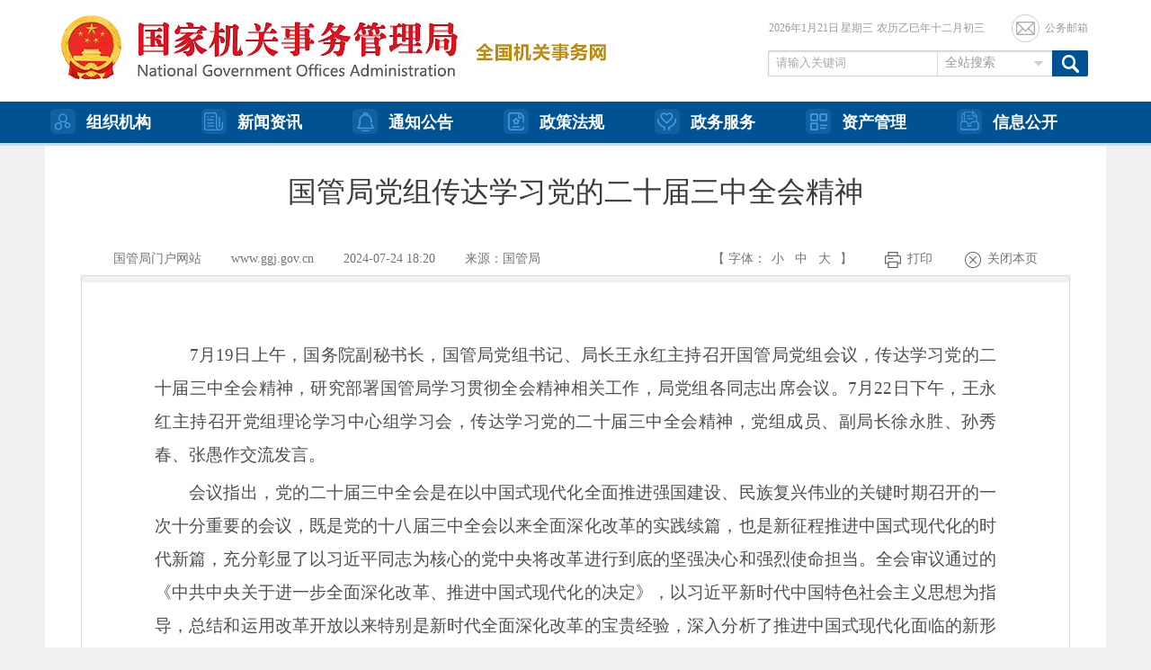

--- FILE ---
content_type: text/html
request_url: https://www.ggj.gov.cn/xwzx/ggjxw/202407/t20240724_46271.htm
body_size: 14013
content:
<!DOCTYPE html PUBLIC "-//W3C//DTD XHTML 1.0 Transitional//EN" "http://www.w3.org/TR/xhtml1/DTD/xhtml1-transitional.dtd">
<html xmlns="http://www.w3.org/1999/xhtml">
<head>
<meta http-equiv="Content-Type" content="text/html; charset=UTF-8" />
<meta http-equiv="X-UA-Compatible" content="IE=edge,chrome=1" />
<meta name="SiteName" content="国家机关事务管理局" />
<meta name="SiteDomain" content="www.ggj.gov.cn" />
<meta name="SiteIDCode" content="bm42000003" />
<meta name="ColumnName" content='国管局新闻' />
<meta name="ArticleTitle" content='国管局党组传达学习党的二十届三中全会精神国管局党组传达学习党的二十届三中全会精神' />
<meta name="PubDate" content='2024-07-24 18:20' />
<meta name="ContentSource" content='' />
<meta name="Keywords" content='' />
<meta name="Author" content='' />
<meta name="Description" content='' />
<meta name="Url" content='http://www.ggj.gov.cn/xwzx/ggjxw/202407/t20240724_46271.htm' />
<title>国家机关事务管理局</title>
<link href="/2017images/mainstyle.css" rel="stylesheet" type="text/css">
<link href="/2017images/subpage.css" rel="stylesheet" type="text/css">
<script type="text/javascript" src="/2017images/jquery.min.js"></script>
<script type="text/javascript" src="/2017images/jquery.SuperSlide.js"></script>
<script type="text/javascript" src="/2017images/site.js"></script>
<script type="text/javascript" src="/2017images/util.js"></script>
</head>
<body>
<style type="text/css">
.menubox p a {
    float: left;
    display: inline-block;
    color: #fff;
    padding: 0 6px;
    line-height: 46px;
    height: 49px;
    width: 156px;
    font-weight: bold;
    font-size: 18px
}
.menubox p a img{display: block;float: left;margin-top: 8px;margin-right: 12px}
.menubox p a:cur { color:#ffe099; text-decoration:none; }
</style>
<script>
<!--
function goCheckSearch()
{
	if(checkSearch())
	{
		document.formSearch.submit();
	}
}
//-->
</script>
<div class="header">
	<ul class="headerbox boxcenter">
		<li class="headerbox_logo fl"><a href='/'><img src="/2017images/logo.jpg" /></a></li>
		<li class="headerbox_right fr">
			<div class="datebox">
				<a href="https://mail.ggj.gov.cn/login" target="_blank">公务邮箱</a>
				<p><script src="/2017images/datejs.js"></script></p>
			</div>
			<div class="schbox">
				<form id="formSearch" name="formSearch" method="get" action="/was5/web/search" onsubmit="return checkSearch();" target="_blank">
				<input type="hidden" name="searchword" value="" />
				<input type="hidden" name="prepage" value="10" />
				<input type="hidden" name="templet" value="outline_2021.jsp" />
				<input type="hidden" name="searchadd" value="" />
				<input name="keyword" id="keyword" type="text" class="schinp1 fl" value="请输入关键词" onfocus="if(this.value=='请输入关键词'){this.value='';}" onblur="if(this.value==''){this.value='请输入关键词';}" />
				<div class="selectBox fl selectFun">
        			<div class="selectCurr">
        				<div class="sj"></div>
        				<div class="currText">全站搜索</div>
        			</div>
					<ul>
						<li>全站搜索</li>
						<li>政务信息网站</li>
						<li>信息公开目录</li>
					</ul>
					<select name="channelid" id="channelid" class="black12" style="width:125px; height:20px;">
						<option selected value="291401">全站搜索</option>
						<option value="250834">政务信息网站</option>
						<option value="251243">信息公开目录</option>
					</select>
				</div>
				<input name="" type="button" class="schbtn fr" onclick="goCheckSearch();" />
				</form>
			</div>
		</li>
	</ul>
</div>
<!--header -->
<div class="menubox">
	<p class="boxcenter">
		<i></i>
		<a name="topNavLink" href='http://www.ggj.gov.cn/zzjg/'><img src="/2017images/menu_icon1.png" />组织机构</a>
		<a name="topNavLink" href='http://www.ggj.gov.cn/xwzx/'><img src="/2017images/menu_icon2.png" />新闻资讯</a>
		<a name="topNavLink" href='http://www.ggj.gov.cn/tzgg/'><img src="/2017images/menu_icon3.png" />通知公告</a>
		<a name="topNavLink" href='http://www.ggj.gov.cn/zcfg/'><img src="/2017images/menu_icon7.png" />政策法规</a>
		<a name="topNavLink" href='http://www.ggj.gov.cn/zwfw/'><img src="/2017images/menu_icon4.png" />政务服务</a>
		<a name="topNavLink" href='https://zcgl.ggj.gov.cn/zcmh/'><img src="/2017images/menu_icon6.png" />资产管理</a>
		<a name="topNavLink" href='http://gkml.ggj.gov.cn/'><img src="/2017images/menu_icon5.png" />信息公开</a>
	</p>
</div>
<!--menu -->
<script type="text/javascript">
<!--
var currLink = window.location.href;
var navObjs = document.getElementsByName('topNavLink');
var matchNav = false;
for(var i=1;i<navObjs.length;i++)
{
	if(currLink.indexOf(navObjs[i].href)!=-1)
	{
		navObjs[i].className = 'cur';
		matchNav = true;
	}
	else
	{
		navObjs[i].className = '';
	}
}
//-->
</script>
<div class="mainbox boxcenter">
	<h1 class="titlebox boxcenter">国管局党组传达学习党的二十届三中全会精神</h1>
	<dl class="infobox boxcenter">
		<dt class="fl">
			<span>国管局门户网站</span>
			<span>www.ggj.gov.cn</span>
			<span>2024-07-24 18:20</span>
			<script>showSource('');</script>
		</dt>
		<dd class="fr">
			<a href="javascript:window.opener=null;window.close();" class="btn_close">关闭本页</a>
			<a href="javascript:window.print()" class="btn_print">打印</a>
			<p>【 字体：<a href="javascript:void(0);" class="txts">小</a><a href="javascript:void(0);" class="txtm">中</a><a href="javascript:void(0);" class="txtl">大</a> 】</p>
		</dd>
	</dl>
	<div class="conbox boxcenter">
		<p class="conbox1"></p>
		<div class="conbox2 boxcenter"><div class=TRS_Editor><style type="text/css">

.TRS_Editor P{margin-top:5px;margin-bottom:5px;line-height:2;font-family:宋体;font-size:14pt;}.TRS_Editor DIV{margin-top:5px;margin-bottom:5px;line-height:2;font-family:宋体;font-size:14pt;}.TRS_Editor TD{margin-top:5px;margin-bottom:5px;line-height:2;font-family:宋体;font-size:14pt;}.TRS_Editor TH{margin-top:5px;margin-bottom:5px;line-height:2;font-family:宋体;font-size:14pt;}.TRS_Editor SPAN{margin-top:5px;margin-bottom:5px;line-height:2;font-family:宋体;font-size:14pt;}.TRS_Editor UL{margin-top:5px;margin-bottom:5px;line-height:2;font-family:宋体;font-size:14pt;}.TRS_Editor LI{margin-top:5px;margin-bottom:5px;line-height:2;font-family:宋体;font-size:14pt;}.TRS_Editor A{margin-top:5px;margin-bottom:5px;line-height:2;font-family:宋体;font-size:14pt;}</style>
<div class="TRS_Editor"><style type="text/css">

.TRS_Editor P{margin-top:5px;margin-bottom:5px;line-height:2;font-family:宋体;font-size:14pt;}.TRS_Editor DIV{margin-top:5px;margin-bottom:5px;line-height:2;font-family:宋体;font-size:14pt;}.TRS_Editor TD{margin-top:5px;margin-bottom:5px;line-height:2;font-family:宋体;font-size:14pt;}.TRS_Editor TH{margin-top:5px;margin-bottom:5px;line-height:2;font-family:宋体;font-size:14pt;}.TRS_Editor SPAN{margin-top:5px;margin-bottom:5px;line-height:2;font-family:宋体;font-size:14pt;}.TRS_Editor UL{margin-top:5px;margin-bottom:5px;line-height:2;font-family:宋体;font-size:14pt;}.TRS_Editor LI{margin-top:5px;margin-bottom:5px;line-height:2;font-family:宋体;font-size:14pt;}.TRS_Editor A{margin-top:5px;margin-bottom:5px;line-height:2;font-family:宋体;font-size:14pt;}</style>
<div align="justify">　　7月19日上午，国务院副秘书长，国管局党组书记、局长王永红主持召开国管局党组会议，传达学习党的二十届三中全会精神，研究部署国管局学习贯彻全会精神相关工作，局党组各同志出席会议。7月22日下午，王永红主持召开党组理论学习中心组学习会，传达学习党的二十届三中全会精神，党组成员、副局长徐永胜、孙秀春、张愚作交流发言。</div>
<div align="justify">　　会议指出，党的二十届三中全会是在以中国式现代化全面推进强国建设、民族复兴伟业的关键时期召开的一次十分重要的会议，既是党的十八届三中全会以来全面深化改革的实践续篇，也是新征程推进中国式现代化的时代新篇，充分彰显了以习近平同志为核心的党中央将改革进行到底的坚强决心和强烈使命担当。全会审议通过的《中共中央关于进一步全面深化改革、推进中国式现代化的决定》，以习近平新时代中国特色社会主义思想为指导，总结和运用改革开放以来特别是新时代全面深化改革的宝贵经验，深入分析了推进中国式现代化面临的新形势新要求，集中全党全社会智慧，科学谋划了围绕中国式现代化进一步全面深化改革的总体部署，是党的二十届三中全会最重要的成果，是指导新征程上进一步全面深化改革的纲领性文件。</div>
<div align="justify">　　会议强调，全局要迅速行动起来，及时传达学习党的二十届三中全会精神，引导广大党员干部自觉把思想和行动统一到习近平总书记重要讲话精神和党中央决策部署上来。各级领导干部特别是党组中心组成员，要带头先学一步、学深一层，充分发挥示范表率作用，深刻领会和把握进一步全面深化改革的主题、重大原则、重大举措、根本保证，切实在思想认识上有收获、思路举措上有创新、履职尽责上有担当、工作水平上有提高。</div>
<div align="justify">　　会议要求，要认真贯彻落实党的二十届三中全会部署，抓好与我局工作职能相关的任务落实，深刻领会改革举措的背景和定位、指向和内涵，明确任务清单、责任人，细化时间表、路线图。要勇于担当作为，推动改革取得务实成效，以钉钉子精神抓好落实，把进一步全面深化改革的战略部署转化为推动以资产管理为基础的机关事务工作高质量发展的实际行动。</div>
</div></div></div>
	</div>
	<div class="attabox boxcenter" style="display:none" id="idappendix">
		<dl>
			<dt class="fl">附&nbsp;&nbsp;&nbsp;&nbsp;件：</dt>
			<dd></dd>
		</dl>
	</div>
	<SCRIPT LANGUAGE="JavaScript">
	<!--
		var appendix = '';
		if(appendix.length>0)
		{
			document.getElementById("idappendix").style.display = "";
		}
	//-->
	</SCRIPT>
	<!--附件可自动隐藏 -->
	<!--分享开始 -->
	<div class="sharebox">
		<div class="bshare-custom" style="float:right; margin-top:20px; margin-right:40px;">
			<span style="float:left; font-size:12px; color:#999">分享到：</span>
			<a title="分享到微信" class="bshare-weixin"></a>
			<a title="分享到QQ空间" class="bshare-qzone"></a>
			<!--<a title="分享到新浪微博" class="bshare-sinaminiblog"></a>
			<a title="分享到腾讯微博" class="bshare-qqmb"></a>
			<a title="更多平台" class="bshare-more bshare-more-icon more-style-addthis"></a>-->
		</div>
		<script type="text/javascript" charset="utf-8" src="//static.bshare.cn/b/buttonLite.js#style=-1&uuid=0f98ec96-83fa-42e2-a741-2c27a20a9a03&pophcol=2&lang=zh"></script>
		<script type="text/javascript" charset="gb2312" src="//static.bshare.cn/b/bshareC0.js"></script>
	</div>
	<!--分享结束 -->
	<div class="hbox"></div>
	<!--main content -->
	<!--link -->
	<div class="footer" style="height:156px;">
		<p class="footer1"><a href='../../../wzxx/lxwm/' target='_blank'>联系我们<span>|</span><a href='../../../wzxx/wzdt/' target='_blank'>网站地图</a></p>
		<dl class="footer2 boxcenter" style="margin-top:0px;">
			<dt class="fl"><a href="javascript:void(0);"><img src="/2017images/footerbg1.png" onclick="Link('bm42000003')" /></a><a href="http://bszs.conac.cn/sitename?method=show&id=0627ED3D4680206CE053012819AC1BD3" style="margin-left:28px;"><img src="/2017images/footerbg2.png" /></a></dt>
			<dd>主办单位：国家机关事务管理局办公室 版权所有：国家机关事务管理局 <br />网站标识码：bm42000003   <a href="https://beian.miit.gov.cn/" target="_blank">京ICP备05034951号-1</a>   <a href="http://www.beian.gov.cn/portal/registerSystemInfo?recordcode=11040102700151"><img style='vertical-align: top;margin-top: 5px;width:12px;height:12px;' src="/gawbpic.png" /> 京公网安备 11040102700151号</a><br />地 址：北京市西城区西安门大街22号 邮 编：100017 推荐浏览分辨率为 1280 X 800</dd>
		</dl>
	</div>
	<!--footer -->
	<script src='/2017images/CA330000000406721980001.js' type='text/javascript'></script>
	<script src='/2017images/jiucuo.js'></script>
</div>
<!--main -->
</body>
<script>
$(function(){
	var reg=/^&nbsp;&nbsp;&nbsp;&nbsp;/;
	$(".conbox2 span").each(function(){
		var str=$(this).html();
		$(this).html(str.replace(reg,"&emsp;&emsp;"));
	})
	$(".conbox2 p").each(function(){
		var str=$(this).html();
		$(this).html(str.replace(reg,"&emsp;&emsp;"));
	})
$("font").each(function(){
		if($(this).prop("face")=="黑体")
		{
			$(this).css("font-family","黑体");
		}if($(this).prop("face")=="楷体")
		{
			$(this).css("font-family","楷体");
		}
		if($(this).prop("size")=="1")
		{
			$(this).css("font-size","9pt");
		}
		if($(this).prop("size")=="2")
		{
			$(this).css("font-size","10.5pt");
		}
		if($(this).prop("size")=="3")
		{
			$(this).css("font-size","12pt");
		}
		if($(this).prop("size")=="4")
		{
			$(this).css("font-size","14pt");
		}
		if($(this).prop("size")=="5")
		{
			$(this).css("font-size","18pt");
		}
		if($(this).prop("size")=="6")
		{
			$(this).css("font-size","24pt");
		}
		if($(this).prop("size")=="7")
		{
			$(this).css("font-size","31pt");
		}
	})
})
</script>
<!-- PHPStat Start -->
<script language="javascript">
var __$nodeid='313';
var __$contentid='46271';
var __$title='国管局党组传达学习党的二十届三中全会精神';
var __$AuthorPh='';
var __$Editor='';
var __$Liability='';
var __$pubtime='2024-07-24 18:20:00';
var __$source='';
</script>
<script language="JavaScript" charset="utf-8" src="http://search.ggj.gov.cn/sc/sc.js"></script>
<!-- /PHPStat End -->
</html>

--- FILE ---
content_type: text/css
request_url: https://www.ggj.gov.cn/2017images/mainstyle.css
body_size: 14484
content:
@charset "utf-8";
html, body, div, span, object, iframe, h1, h2, h3, h4, h5, h6, p, a, img, dl, dt, dd, ol, ul, li, form, table { margin:0; padding:0; border:0; list-style:none;}
input { margin:0; padding:0; }
h1,h2,h3,h4,h5,h6 {font-size:12px; font-weight:normal;}
a,area{blr:expression(this.onFocus=this.blur())}
a { text-decoration:none;}
a:hover { text-decoration:underline;}
html, body { font-family:"微软雅黑", "宋体"; background:#f1f1f1; }
.boxcenter { margin:0 auto;}
.fl { float:left; display:inline-block }
.fr { float:right; display:inline-block }
.txtdot { overflow:hidden; white-space:nowrap; text-overflow:ellipsis }

.header {  height:113px; background:#FFF;  min-width:1180px; }
.headerbox {  width:1180px; }
.headerbox_logo { overflow:hidden; }
.headerbox_right { margin-right:20px; }
.datebox { overflow:hidden; font-size:12px; color:#9a9a9a; line-height:31px; margin-top:16px; margin-bottom:9px; *width:356px; }
.datebox p { float:right; width:255px; word-spacing:-1px; overflow:hidden; white-space:nowrap }
.datebox a { float:right; display:inline-block; padding-left:37px; height:31px; background:url(mailbg.gif) left center no-repeat; color:#9a9a9a; margin-left:15px; }
.datebox a:hover { color:#0d6fbd; background:url(mailbg1.gif) left center no-repeat; text-decoration:none }
.schbox { width:356px; height:29px; background:url(schbg.gif) left top no-repeat; font-size:14px; color:#a9a9a9; }
.schinp1 { width:179px; margin-left:9px; border:0; background:none; line-height:28px; height:28px; color:#a9a9a9; font-family:"微软雅黑", "宋体";  }
.schinp2 { width:120px; height:27px; border-left:1px #e8e8e8 solid; margin-top:1px; padding-left:6px; }
/*.schinp2 i { display:block; width:28px; height:28px; background:url(schbg1.gif) left top no-repeat; position:absolute; right:0px; } */
/*.schinp2 select { font-size:14px; color:#a9a9a9; font-family:"微软雅黑", "宋体"; border:0px; background:none; height:26px; line-height:26px; width:110px; }*/
.schbtn { width:40px; height:29px; border:0; background:none; line-height:200px; cursor:pointer }

.menubox { height:49px; background: url(menubg.gif) left top repeat-x; overflow:hidden; min-width:1180px; }
.menubox p { width:1180px; overflow:hidden; }
.menubox p i { display:inline-block; float:left; width:2px; overflow:hidden; }
.menubox p a { float:left; display:inline-block; color:#fff; padding:0 20px; line-height:46px; height:49px; }
.menubox p a:hover { color:#ffe099; text-decoration:none; }
.menubox p a.now { background:#FFF; color:#015293; text-decoration:none; }

.mainbox { background:#FFF; width:1180px; overflow:hidden; }
.conbox1 { overflow:hidden; }
.conbox1_l { width:684px; }
.conbox1_r {  }
.conbox1_ln { width:537px; }
.conbox1_rn { width:575px; }

.conbox1_lns { width:399px; }
.conbox1_mns { width:404px; margin-left:20px; }
.conbox1_rns { width:297px; }

.colbox { height:40px; background:url(colbg.gif) left bottom repeat-x; }
.colbox b { float:left; display:inline-block; height:37px; border-bottom:3px #015293 solid; line-height:34px; font-size:20px; color:#090909; padding:0 7px; }
.colbox1 { height:32px; background:url(colbg1a.png) left center no-repeat; margin-bottom:6px;  }
.colbox1 b { float:left; display:inline-block; height:32px; line-height:32px; font-size:20px; color:#090909; padding:0 0 0 15px; }
.colbox2 { height:31px; overflow:hidden; }
.colbox2 b { float:left; display:inline-block; height:31px; line-height:27px; font-size:17px; color:#015293; padding:0 17px; margin-right:8px;  cursor:pointer }
.colbox2 b.now { color:#fff; background:url(columnbg.png) center top no-repeat; }
.morebg { height:32px; width:56px; line-height:32px; background:url(morebg.gif) left center no-repeat; color:#aaaaaa; text-indent:15px; }
.morebg:hover { color:#3388cc; text-decoration:none; }
.morebg.mtp { margin-top:5px; }
.colbox1 .morebg { height:30px; line-height:30px; margin-top:3px; }

.newbox { overflow:hidden; }

.newsbox_pic { overflow:hidden; width:537px; height:300px; position:relative; margin-top:12px; }
.newsbox_pic dt { width:537px; height:300px; overflow:hidden; }
.newsbox_pic dt li { height:300px; overflow:hidden; }
.newsbox_pic dt li a { text-decoration:none; }
.newsbox_pic dt li a img { display:block; width:537px; height:300px; }
.newsbox_pic dt li p { color:#fff; font-size:16px; bottom:0; padding:0 144px 0 20px ; line-height:44px; height:44px; position:absolute; width:460px; z-index:99; overflow:hidden; white-space:nowrap; text-overflow:ellipsis; background:url(txtshadow.png) bottom left repeat-x }
.newsbox_pic dd { overflow:hidden; position:absolute; bottom:0; right:0px; z-index:888; height:30px; }
.newsbox_pic dd ul li { float:left; width:26px; border-left:1px #686969 solid; line-height:30px; color:#8c8c8c; font-size:14px; text-align:center; font-family:Verdana, Geneva, sans-serif; cursor:pointer }
.newsbox_pic dd ul li.on { color:#fff }

.txtbox { overflow:hidden; }
.txtbox li { line-height:35px; height:35px; overflow:hidden; background:url(listbg.gif) left center no-repeat; padding-left:14px; *float:left;  }
.txtbox li a { overflow:hidden; text-overflow:ellipsis; white-space:nowrap; float:left; display:inline-block; font-size:15px; color:#303030; }
.txtbox li a:hover { text-decoration:none; color:#2765bd; }
.txtbox li p { float:right; display:inline-block; color:#aaaaaa; font-size:14px; width:42px; text-align:right; }
.a_width li a { width:330px; }

.a_width1 { margin-top:4px; display:none }
.a_width1 li a { width:500px; }
.ilabs a { display:none }

.picScroll { position:relative;  }
.picScroll .hds { position:absolute; font-size:14px; color:#a4a4a4; top:0; right:0; *width:88px; }
.picScroll .hds .prev,.picScroll .hds .next{ display:block;  width:17px; height:17px; float:left; margin-right:5px; margin-top:10px;  overflow:hidden;
			 cursor:pointer; background:url("arrow.gif") no-repeat; margin-right:10px;}
.picScroll .hds .next{ background-position:0 -60px; float:right; margin-left:12px;  }
.picScroll .hds .next:hover{ background-position:0 -90px; }
.picScroll .hds .prev:hover{ background-position:0 -30px; }
.picScroll .hds span { line-height:37px; }
.picScroll .bds { width:770px; height:120px; overflow:hidden; margin-top:22px; padding-bottom:7px; }
.picScroll .bds ul img {  width:770px; height:120px; display:block; }

.ztbox { overflow:hidden; margin-bottom:20px; }
.ztbox a { display:block; height:44px; margin-top:10px; background:#f6f6f6; font-size:18px; color:#2070b2; font-weight:bold; line-height:44px; white-space:nowrap; overflow:hidden; text-overflow:ellipsis; text-indent:18px; }
.ztbox a:hover { background:#5196cc; color:#fff; text-decoration:none }

.ztboximg { overflow:hidden; margin-bottom:20px; margin-top:2px; *margin-top:0px; }
.ztboximg a { display:block; height:76px; margin-top:10px; *margin-top:10px; }
.ztboximg a img { display:block; height:76px; width:399px; }

.gzdtbox { overflow:hidden; height:39px; background:url(gzdtbg.gif) left top no-repeat; margin-top:19px; font-size:18px; line-height:33px; color:#fff }
.gzdtbox span { font-size:14px; margin-left:8px; }
.gzdtbox b { font-weight:normal; margin-left:20px;}
.gzdtbox a { text-decoration:none; color:#fff; width:256px; text-align:center;}
.gzdtbox a:hover { color:#ffef99 }

.gzdtbox1 { overflow:hidden; margin-top:8px; }
.gzdtbox1 a { display:inline-block; float:left; width:162px; height:42px; border:1px #d7e8f5 solid; border-left:3px #adcae1 solid; margin-right:5px; margin-bottom:5px; line-height:44px; text-indent:16px; font-size:16px; color:#000; text-decoration:none; background:url(jgbg.png) right top repeat-y; }
.gzdtbox1 a:hover { color:#fff; background:#5196cc; border:1px #5196cc solid; border-left:3px #5196cc solid; }

.gzdtboxline { height:1px; border:1px #d4e4f2 solid; overflow:hidden; margin-top:6px; margin-bottom:14px; background:#e5f0f9; }

.doublebox { overflow:hidden; }
.doublebox_l,.doublebox_r { overflow:hidden; width:375px;}
.zwbox,.zcbox { padding:10px 0px 0px 15px; overflow:hidden; height:186px; margin-top:6px; }
.zwbox { background:url(mbg1a.png) left top no-repeat; }
.zcbox { background:url(mbg1b.png) left top no-repeat; }
.zwbox a,.zcbox a { font-size:16px; color:#2f2f2f; display:inline-block; float:left; width:170px; height:54px; line-height:54px; margin-bottom:16px; text-indent:74px; }
.zwbox a:hover,.zcbox a:hover { color:#2765bd; text-decoration:none }

.rightbox { overflow:hidden; margin-bottom:12px; }

/*0513改-----*/
.txtbox1_div { margin-top:14px; overflow:hidden; height:145px; *height:130px; position:relative; }
.txtbox1 { overflow:hidden;  width:446px; }
.txtbox1 a { display:block; border-bottom:1px #dddddd dotted; font-size:15px; line-height:25px; color:#000; padding:5px 0; }
.txtbox1 a:hover { text-decoration:none; color:#2765bd }
.txtbox1 span { margin-left:5px; color:#999 }
.txtbox1 li { overflow:hidden; }
/*-----0513改*/



.zzjgbox { height:29px; border-bottom:1px #fff solid; padding-left:10px; margin-top:9px; }
.zzjgbox a { display:inline-block; float:left; padding:0 16px; line-height:29px; color:#505050 }
.zzjgbox a:hover { color:#2765bd; text-decoration:none; }
.zzjgbox a.jld { background:#397db5; color:#397db5; color:#fff; }

.jldbox { background:#fbfbfb; border:1px #fff solid; margin:0 10px; height:72px; border-top:0; padding-top:10px; }
.jldbox a { height:30px; line-height:30px; color:#1969ab; font-size:15px; width:24.8%; float:left; display:inline-block; text-align:center; }
.jldbox a.fn { float:none; display:block; }

.xxgkbox { overflow:hidden; height:86px; background:url(mbg2.png) top center no-repeat; margin:8px auto 0; padding-left:14px; padding-top:5px; }
.xxgkbox a { float:left; width:107px; display:inline-block; color:#525252; font-size:15px; text-indent:29px; line-height:40px; height:40px; }
.xxgkbox a:hover { color:#2765bd; text-decoration:none }

.icon1 { float:left; display:inline-block; width:87px; height:98px; background:url(icon_a1.png) top left no-repeat; }
.icon1:hover { background:url(icon_a2.png) top left no-repeat; }
.icon2 { float:left; display:inline-block; width:82px; height:98px; background:url(icon_b1.png) top left no-repeat; }
.icon2:hover { background:url(icon_b2.png) top left no-repeat; }
.icon3 { float:left; display:inline-block; width:80px; height:98px; background:url(icon_c1.png) top left no-repeat; }
.icon3:hover { background:url(icon_c2.png) top left no-repeat; }
.icon4 { float:left; display:inline-block; width:86px; height:98px; background:url(icon_d1.png) top left no-repeat; }
.icon4:hover { background:url(icon_d2.png) top left no-repeat; }

.linkbox { line-height:34px; height:34px; background:url(jtbg.png) left center no-repeat; margin-left:18px; padding-left:14px;  }
.linkbox a { font-size:15px; color:#d80f0f; line-height:34px; font-weight:bold; }
.linkbox select { width:284px; height:26px; margin-top:3px; }

.link { border-top:6px #e9e9e9 solid; border-bottom:6px #e9e9e9 solid; height:136px; margin:8x 0px 30px; padding:7px 0px 7px 16px; overflow:hidden }
.link a { display:inline-block; float:left; width:252px; line-height:27px; height:27px; font-size:14px; color:#000 }
.link a:hover {color:#2765bd; text-decoration:none  }

.footer { border-top:5px #015293 solid; height:176px; margin:0 20px; overflow:hidden; }
.footer1 { line-height:50px; height:50px; overflow:hidden; text-align:center; font-size:14px; } 
.footer1 span { color:#c7c7c7; margin:0 18px;  }
.footer1 a { color:#015293; }
.footer2 { font-size:12px; line-height:22px; color:#868686; overflow:hidden; margin-left:186px; margin-top:18px; }
.footer2 dt { width:210px; overflow:hidden }
.footer2 dt a { float:left; display:inline-block; }
.footer2 dd { overflow:hidden }
.footer2 dd a { color:#868686; }
.footer2 dd a:hover {color:#2765bd; }


/*selectbox*/
.selectBox{ width:128px;height:28px; font-size:14px; position:relative;line-height:26px; color:#999; z-index:20; margin-top:1px; }
.selectBox .sj{background:url(schbg1.gif) no-repeat right top;float:right;width:26px;height:27px;}
.selectBox .currText{height:27px;padding:0 8px;overflow:hidden;}
.selectBox .selectCurr{border-left:1px solid #dadada;position:relative;overflow:hidden;cursor:pointer;}
.selectBox ul{position:absolute;overflow:hidden;background:#fff;border:1px solid #dadada;border-top:none;z-index:10;display:none;left:0px;right:0px;top:27px;+top:26px;}
.selectBox ul li{cursor:pointer;height:26px;padding:0 8px;overflow:hidden;}
.selectBox ul li:hover{background:#015293;color:#fff;}
.selectBox ul.ulShow{display:block;}
.selectBox select{display: none;}

.ncline { background:#f0f0f0; height:6px; border-top:1px #dcdcdc solid; margin:15px 20px 0px; }
.xwzxbox { height:26px; margin:0 20px; background:url(xwzxbg.gif) left center no-repeat; line-height:26px;  }
.xwzxbox a { font-size:20px; color:#090909; font-weight:bold; text-decoration:none; display:block; float:left; width:110px; text-align:center; }

.mappic { margin-top:12px; overflow:hidden; }
.mappic img { display:block; float:left; }
.slpic a { position:absolute; display:block; top:0; left:0; right:0; bottom:0; background:url(play.png) center center no-repeat;  }


.mappicbg1 { background:url(mappic.png) left top no-repeat; width:404px; height:134px;  }
.mappicbg2 { background:url(mappic1.png) left top no-repeat; width:404px; height:134px;  }
.mappict { margin-left:8px; margin-top:8px; }
.mappict a { display:block; overflow:hidden; height:118px; width:100%; text-align:center; color:#525252; text-decoration:none; line-height:176px; font-size:14px; }
.mappict a:hover { color:#2765bd }

.mappicbg3 { width:450px; margin-top:4px; overflow:hidden; background:url(zcfgpic.png) left top no-repeat; height:245px; }

.maplist1 {  width:108px; overflow:hidden; }
.maplist1 b { line-height:34px; height:38px; color:#FFF; font-size:18px; display:block; }
.maplist1 a { line-height:50px; height:50px; color:#363636; font-size:16px; display:block; }
.maplist1 a:hover { color:#2765bd; text-decoration: none; }

.maplist2 {  width:158px; overflow:hidden; }
.maplist2 b { line-height:38px; height:68px; color:#FFF; font-size:18px; display:block; text-align:center; }
.maplist2 a { line-height:22px; height:54px; color:#2c59a2; font-size:16px; display:block; margin-left:50px; margin-right:10px; }
.maplist2 a:hover { color:#2b72e6; text-decoration: none; }

--- FILE ---
content_type: text/css
request_url: https://www.ggj.gov.cn/2017images/subpage.css
body_size: 5016
content:
@charset "utf-8";

.navbox { width:1140px; overflow:hidden; height:50px; background:url(navbg.gif) left bottom no-repeat; margin-top:20px; }
.navbox dt { font-size:24px; color:#606060; line-height:38px; font-weight:bold; padding-left:44px; overflow:hidden; }
.navbox dd { overflow:hidden; padding-right:33px; }
.navbox dd a { display:inline-block; float:left; height:50px; font-size:16px; color:#015293; line-height:44px; text-decoration:none; padding:0 3px; }
.navbox dd a:hover { color:#1b8ad8; background:url(navbg1.gif) center bottom no-repeat; } 
.navbox dd a.now { color:#1b8ad8; background:url(navbg1.gif) center bottom no-repeat; } 
.navbox dd i { font-size:16px; color:#d9d9d9; line-height:44px; font-style:normal; margin:0 16px; float:left; display:inline-block; }

.navbox1 { overflow:hidden; height:44px; background:url(navbg2.gif) left bottom repeat-x; width:1140px; margin-top:5px }
.navbox1 li { overflow:hidden; float:left; padding-right:4px; }
.navbox1 li a { display:inline-block; float:left; line-height:44px; height:44px; overflow:hidden; font-size:14px; color:#015293; padding:0 9px; margin-left:4px; text-decoration:none }
.navbox1 li a:hover { color:#c48b0a; background:url(navbg4.gif) center bottom no-repeat;}
.navbox1 li a.now { color:#c48b0a; background:url(navbg4.gif) center bottom no-repeat;  }

.listbox { width:1096px; overflow:hidden; margin-top:20px; }
.listbox dt { height:40px; background:url(listbg1.gif) 20px center no-repeat; padding-left:42px; padding-right:12px; line-height:40px; }
.listbox dt a { float:left; display:inline-block; overflow:hidden; text-overflow:ellipsis; white-space:nowrap; font-size:16px; color:#303030; text-decoration:none; width:890px;  }
.listbox dt a:hover { color:#0d71b8 }
.listbox dt i { float:right; display:inline-block; overflow:hidden; font-size:16px; color:#9c9c9c; font-style:normal; }
.listbox dd { height:14px; margin-bottom:14px; background:url(dashedbg.gif) left bottom repeat-x;  }


/*pages*/
.pagefybox { padding:40px 0px 38px 0px; float:left;}
.pagefy { line-height:26px; float:right; list-style:none; padding:0; overflow:hidden ; margin-left:0px; font-weight:normal; }
.pagefy dt { float:left; display:inline; list-style:none; margin:0; padding:0; width:120px; line-height:26px; }
.pagefy dt li { float:left; display:inline; list-style:none; margin:0; padding:0; color:#7c7c7c; height:26px; line-height:26px; text-align:center; font-size:12px;  margin-right:10px }
.pagefy dt li a { font-size:12px; }
.pagefy dt select { height:26px; font-size:12px; font-family:Arial, Helvetica, sans-serif }
.pagefy dd { float:left; display:inline; list-style:none; margin:0; padding:0; overflow:hidden; width:900px; margin-right:-8px;  }
.pagefy dd li { float:left; display:inline; list-style:none; margin:0; padding:0; border:1px #d0d2d5 solid; width:50px; height:26px; line-height:26px; text-align:center; font-size:12px; color:#a0a0a0; margin-right:5px }
.pagefy dd li a { font-size:12px; color:#006ebb; display:block; width:50px; height:26px; text-decoration:none;  }
.pagefy dd li a:hover { font-size:12px; color:#fff; display:block; width:50px; height:26px; background:#2a9ad4; text-decoration:none; }



.titlebox { overflow:hidden; font-size:32px; line-height:50px; color:#3b3b3b; width:980px; text-align:center; font-weight:normal; margin-top:26px; margin-bottom:32px;  }
.infobox { overflow:hidden; height:36px; line-height:36px; width:1028px; font-size:14px; color:#747474 }
.infobox dt { overflow:hidden }
.infobox dt span { margin-right:29px; }
.infobox dt span a { color:#747474;}
.infobox dd { overflow:hidden }
.infobox dd p { float:right; display:inline-block; }
.infobox dd p a { color:#747474; margin:0 6px; }
.infobox dd p a:hover { color:#747474; margin:0 6px; color:#136ec3 }

.btn_print { float:right; display:inline-block; color:#747474; margin-left:36px; background:url(print.gif) left 0px no-repeat; padding-left:25px;  }
.btn_print:hover { background:url(print.gif) left -40px no-repeat;  color:#136ec3  }
.btn_close { float:right; display:inline-block; color:#747474; margin-left:36px; background:url(close.gif) left 0px no-repeat; padding-left:25px;  }
.btn_close:hover { background:url(close.gif) left -40px no-repeat;  color:#136ec3  }

.conbox { width:1098px; border:1px #dcdcdc solid; min-height:400px; overflow:hidden } 
.conbox1 { height:7px; background:#f1f1f1 } 
.conbox2 { font-size:16px; line-height:34px; width:936px; color:#4f4f4f; padding-top:57px; padding-bottom:100px; }

.attabox {width:1098px; border:1px #dcdcdc solid; border-top:0; background:#faf9f9; overflow:hidden; }
.attabox dl { padding:12px 35px 12px 35px; color:#2471af; font-size:14px; line-height:30px; overflow:hidden; }
.attabox dl dt { width:70px; overflow:hidden; }
.attabox dl dd { overflow:hidden; }
.attabox dl dd a { color:#2471af; display:block; }
.attabox dl dd a:hover { color:#0065d7; }

.hbox { height:60px; overflow:hidden; }

.sharebox { overflow:hidden; }

--- FILE ---
content_type: application/javascript
request_url: https://www.ggj.gov.cn/2017images/datejs.js
body_size: 6074
content:

	tmpDate = new Date();
	date = tmpDate.getDate();
	month = tmpDate.getMonth() + 1 ;
	year = tmpDate.getYear();
	year = tmpDate.getYear();
	year = year>1900 ? year : year+1900;
	document.write(year + "年" + month + "月" + date + "日&nbsp;");

	myArray = new Array(6);
	myArray[0] = "星期日"
	myArray[1] = "星期一"
	myArray[2] = "星期二"
	myArray[3] = "星期三"
	myArray[4] = "星期四"
	myArray[5] = "星期五"
	myArray[6] = "星期六"
	weekday = tmpDate.getDay();
	document.write(myArray[weekday]);
	document.write("&nbsp;&nbsp;");
	var LunarDaysOfMonth = new Array
	(
	0xd4a8, 0xd4a0, 0xda50, 0x5aa8, 0x56a0, 0xaad8, 0x25d0, 0x92d0, 0xc958, 0xa950, // 2001-2010 
	0xb4a0, 0xb550, 0xb550, 0x55a8, 0x4ba0, 0xa5b0, 0x52b8, 0x52b0, 0xa930, 0x74a8, // 2011-2020 
	0x6aa0, 0xad50, 0x4da8, 0x4b60, 0x9570, 0xa4e0, 0xd260, 0xe930, 0xd530, 0x5aa0, // 2021-2030 
	0x6b50, 0x96d0, 0x4ae8, 0x4ad0, 0xa4d0, 0xd258, 0xd250, 0xd520, 0xdaa0, 0xb5a0, // 2031-2040 
	0x56d0, 0x4ad8, 0x49b0, 0xa4b8, 0xa4b0, 0xaa50, 0xb528, 0x6d20, 0xada0, 0x55b0 // 2041-2050 
	);
	// 数组LunarLeapYear存放农历2001年到2050年闰月的月份，如没有则为0，从高到低，每字节存两年 
	var LunarLeapYear = new Array
	(
	0x40, 0x02, 0x07, 0x00, 0x50, // 2001-2010 
	0x04, 0x09, 0x00, 0x60, 0x04, // 2011-2020 
	0x00, 0x20, 0x60, 0x05, 0x00, // 2021-2030 
	0x30, 0xb0, 0x06, 0x00, 0x50, // 2031-2040 
	0x02, 0x07, 0x00, 0x50, 0x03 // 2041-2050 
	);
	// 返回农历iLunarYear年的闰月月份，如没有则返回0 
	function GetLeapMonth(iLunarYear)
	{ 
		var Leap = LunarLeapYear[(iLunarYear - 2001) >> 1];
		return (((iLunarYear - 2001) & 1) == 0) ? (Leap >> 4) : (Leap & 0x0f);
	}
	// 返回农历iLunarYer年iLunarMonth月的天数，结果是一个长整数
	// 如果iLunarMonth不是闰月， 高字为0，低字为该月的天数
	// 如果iLunarMonth是闰月， 高字为后一个月的天数，低字为前一个月的天数
	function LunarMonthDays(iLunarYear, iLunarMonth)
	{
		var High;
		var Low;
		var Bit;
		High = 0;
		Low = 29;
		Bit = 16 - iLunarMonth;
		if ((iLunarMonth > GetLeapMonth(iLunarYear)) && (GetLeapMonth(iLunarYear) > 0)) Bit--;
		if ((LunarDaysOfMonth[iLunarYear - 2001] & (1 << Bit)) > 0) Low++;
		if (iLunarMonth == GetLeapMonth(iLunarYear))
		{
			High = ((LunarDaysOfMonth[iLunarYear - 2001] & (1 << (Bit-1))) > 0) ? 30 : 29;
		}
		return Low + (High << 16);
	}
	// 返回农历iLunarYear年的总天数
	function LunarYearDays(iLunarYear)
	{
		var Days;
		var tmp;
		Days = 0;
		for (var i=1; i <= 12; i++)
		{
			tmp = LunarMonthDays(iLunarYear, i);
			Days = Days + ((tmp >> 16) & 0xffff); //取高位 
			Days = Days + (tmp & 0xffff); //取低位 
		}
		return Days;
	}
	// 将农历iLunarYear年格式化成天干地支记年法表示的字符串 
	function FormatLunarYear(iLunarYear)
	{ 
		var szText1 = new String("甲乙丙丁戊己庚辛壬癸");
		var szText2 = new String("子丑寅卯辰巳午未申酉戌亥");
		var strYear;
		strYear = szText1.substr((iLunarYear - 4) % 10, 1);
		strYear = strYear + szText2.substr((iLunarYear - 4) % 12, 1);
		return strYear + "年";
	}
	// 将农历iLunarMonth月格式化成农历表示的字符串
	function FormatLunarMonth(iLunarMonth)
	{ 
		var szText = new String("正二三四五六七八九十");
		var strMonth;
		if (iLunarMonth <= 10)
		{
			strMonth = szText.substr(iLunarMonth - 1, 1);
		}
		else if (iLunarMonth == 11) strMonth = "十一";
		else strMonth = "十二";
		return strMonth + "月";
	}
	// 将农历iLunarDay日格式化成农历表示的字符串
	function FormatLunarDay(iLunarDay)
	{
		var szText1 = new String("初十廿三");
		var szText2 = new String("一二三四五六七八九十");
		var strDay;
		if ((iLunarDay != 20) && (iLunarDay != 30))
		{
			strDay = szText1.substr((iLunarDay - 1) / 10, 1) + szText2.substr((iLunarDay - 1) % 10, 1);
		}
		else if (iLunarDay != 20)
		{
			strDay = szText1.substr(iLunarDay / 10, 1) + "十";
		}
		else
		{
			strDay = "二十";
		}
		return strDay;
	}
	// 将公历日期转换为农历日期，返回农历表示的字符串
	function GetLunarDateString(SolarDate)
	{
		var tmp;
		var iLunarYear;
		var iLunarMonth;
		var iLunarDay;
		var Leap = false;
		var MinMilli = 1000 * 60;
		var HrMilli = MinMilli * 60;
		var DyMilli = HrMilli * 24;
		// 从2001年1月1日算起，给定的公历日期已经过去的天数
		// 11323是1970年1月1日到2001年1月1日之间的天数，因为Date是从1970年1月1日作为起点的
		var iSpanDays = Math.round(SolarDate.getTime() / DyMilli) - 11323;
		// 公历2001年1月24日为农历2001年正月初一，差23天
		if (iSpanDays < 23)
		{
			iYear = 2000;
			iLunarMonth = 12;
			iLunarDay = iSpanDays + 7;
		}
		else
		{
			// 从农历2001年正月初一算起 
			iSpanDays = iSpanDays - 23;
			iLunarYear = 2001;
			iLunarMonth = 1;
			iLunarDay = 1;
			// 计算农历年 
			tmp = LunarYearDays(iLunarYear);
			while (iSpanDays >= tmp)
			{
				iSpanDays -= tmp;
				iLunarYear++;
				tmp = LunarYearDays(iLunarYear);
			}
			// 计算农历月 
			tmp = LunarMonthDays(iLunarYear, iLunarMonth) & 0xffff; //取低字
			while (iSpanDays >= tmp)
			{
				iSpanDays -= tmp;
				if (iLunarMonth == GetLeapMonth(iLunarYear)) // 该年该月闰月
				{
					tmp = LunarMonthDays(iLunarYear, iLunarMonth) >> 16; //取高字
					if (iSpanDays < tmp)
					{
						Leap = (tmp > 0) ? true : false; // 闰月的后个月？
						break;
					}
					iSpanDays = iSpanDays - tmp;
				}
				iLunarMonth++;
				tmp = LunarMonthDays(iLunarYear,iLunarMonth) & 0xffff; //取低字
			}
			// 计算农历日 
			iLunarDay += iSpanDays;
		}
		return FormatLunarYear(iLunarYear) + (Leap ? "闰" : "") + FormatLunarMonth(iLunarMonth) + FormatLunarDay(iLunarDay);
	}
	var today= new Date(); // 今天是2004-3-5
	var str = GetLunarDateString(today);
	document.write("农历"+str);



--- FILE ---
content_type: application/javascript
request_url: https://www.ggj.gov.cn/2017images/util.js
body_size: 6499
content:
function writeTop()
{
	document.write('<div class="ibox1 boxcenter"><img src="/images/top.jpg" width="1000" height="162"></div>');
	document.write('<table class="w1k boxcenter" border="0" cellspacing="0" cellpadding="0">');
	document.write('	<tr>');
	document.write('	<td rowspan="2" valign="top"><a href="/"><img src="/images/menus_01.gif" width="82" height="53"></a></td>');
	document.write('	<td rowspan="2" valign="top"><img src="/images/menus_02.gif" width="48" height="53"></td>');
	document.write('	<td valign="top"><a href="/zzjg/"><img src="/images/menus_03.gif" width="64" height="26"></a></td>');
	document.write('	<td valign="top"><a href="/gzdt/"><img src="/images/menus_04.gif" width="59" height="26"></a></td>');
	document.write('	<td valign="top"><a href="/tpxw/"><img src="/images/menus_05.gif" width="60" height="26"></a></td>');
	document.write('	<td valign="top"><a href="/tzgg/"><img src="/images/menus_06.gif" width="60" height="26"></a></td>');
	document.write('	<td valign="top"><a href="/zcfg/"><img src="/images/menus_07.gif" width="59" height="26"></a></td>');
	document.write('	<td valign="top"><a href="/zcjd/"><img src="/images/menus_08.gif" width="62" height="26"></a></td>');
	document.write('	<td valign="top"><a href="/zfzdgg/"><img src="/images/menus_09.gif" width="58" height="26"></a></td>');
	document.write('	<td valign="top"><a href="/fdcgl/"><img src="/images/menus_10.gif" width="87" height="26"></a></td>');
	document.write('	<td rowspan="2" valign="top"><img src="/images/menus_11.gif" width="51" height="53"></td>');
	document.write('	<td valign="top"><a href="/bszn/"><img src="/images/menus_12.gif" width="62" height="26"></a></td>');
	document.write('	<td valign="top"><a href="/zxbs/"><img src="/images/menus_13.gif" width="66" height="26"></a></td>');
	document.write('	<td rowspan="2" valign="top"><img src="/images/menus_14.gif" width="49" height="53"></td>');
	document.write('	<td valign="top"><a href="/jzxx/"><img src="/images/menus_15.gif" width="62" height="26"></a></td>');
	document.write('	<td valign="top"><a href="/zxzx/"><img src="/images/menus_16.gif" width="71" height="26"></a></td>');
	document.write('	</tr>');
	document.write('	<tr>');
	document.write('	<td valign="top"><a href="http://gkml.ggj.gov.cn"><img src="/images/menus_17.gif" width="64" height="27"></a></td>');
	document.write('	<td valign="top"><a href="/cwgl/"><img src="/images/menus_18.gif" width="59" height="27"></a></td>');
	document.write('	<td valign="top"><a href="/zcgl/"><img src="/images/menus_19.gif" width="60" height="27"></a></td>');
	document.write('	<td valign="top"><a href="/shswgl/"><img src="/images/menus_20.gif" width="60" height="27"></a></td>');
	document.write('	<td valign="top"><a href="/rfdt/"><img src="/images/menus_21.gif" width="59" height="27"></a></td>');
	document.write('	<td valign="top"><a href="http://www.pxzx.ggj.gov.cn/"><img src="/images/menus_22.gif" width="62" height="27"></a></td>');
	document.write('	<td valign="top"><a href="/hqzz/"><img src="/images/menus_23.gif" width="58" height="27"></a></td>');
	document.write('	<td valign="top"><a href="http://ecpi.ggj.gov.cn/"><img src="/images/menus_24.gif" width="87" height="27"></a></td>');
	document.write('	<td valign="top"><a href="/xzsp/"><img src="/images/menus_25.gif" width="62" height="27"></a></td>');
	document.write('	<td valign="top"><a href="/xzzx/"><img src="/images/menus_26.gif" width="66" height="27"></a></td>');
	document.write('	<td valign="top"><a href="/zxxf/"><img src="/images/menus_27.gif" width="62" height="27"></a></td>');
	document.write('	<td valign="top"><a href="/wzdt/"><img src="/images/menus_28.gif" width="71" height="27"></a></td>');
	document.write('	</tr>');
	document.write('</table>');
}
function writeBottom()
{
	document.write('<div class="footer boxcenter">');
	document.write('<table width="100%" border="0" cellspacing="0" cellpadding="0">');
	document.write('<tr>');
	document.write('<td height="42" align="center" class="w12"><a href="mailto:webmaster@ggj.gov.cn">联系我们</a> | <a href="/wzdt/" target="_blank">网站地图 </td>');
	document.write('</tr>');
	document.write('<tr>');
	document.write('<td align="center" class="footer1">主办单位：国家机关事务管理局办公室 版权所有：国家机关事务管理局 2010 京ICP备05034951号<br />');
	document.write('地 址：北京市西城区西安门大街22号 邮 编：100017 电子邮件：xinxigk@ggj.gov.cn<br />');
	document.write('本页面推荐使用IE浏览器 最佳浏览分辨率为 1024 X 768</td>');
	document.write('</tr>');
	document.write('</table>');
	document.write('</div>');
}
String.prototype.trim = function()    
{    
	return this.replace(/(^\s*)|(\s*$)/g,"");    
} 
String.prototype.replaceAll = function(s1,s2)
{ 
	return this.replace(new RegExp(s1,"gm"),s2); 
}
function checkSearch()
{
	var frm = document.formSearch;
	var keyword = frm.keyword.value;
	if(keyword==null || keyword.length==0)
	{
		alert("请输入检索词");
		return false;
	}
	keyword = keyword.trim();
	if(keyword.length==0)
	{
		alert("请输入检索词");
		return false;
	}
	var repl = new RegExp("[`~!@#$^&*()=|{}':;',\\[\\].<>/?~！￥……&*（）;—|{}【】’‘；：”“'。，、？%+_]","g");
	keyword = keyword.replace(repl," ");
	frm.keyword.value = keyword;
	keyword = keyword.trim();
	keyword = keyword.replace(" "," and ");
	frm.searchword.value = keyword;
	frm.action = "/was5/web/search";
	frm.target="_blank";
	//frm.submit();
	return true;
}
function showTitle(_title)
{
	if(_title.indexOf('<br>')==-1 && _title.indexOf('<br/>')==-1)
	{
		document.write(_title);
	}
	else
	{
		while(_title.indexOf('<br/>　　')!=-1)
		{
			_title = _title.replace('<br/>　　','');
		}
		while(_title.indexOf('<br>')!=-1)
		{
			_title = _title.replace('<br>','');
		}
		while(_title.indexOf('<br/>')!=-1)
		{
			_title = _title.replace('<br/>','');
		}
		
		document.write(_title);
	}
}
function filterBr(_title)
{
	if(_title.indexOf('<br>')==-1 )
	{
		document.write(_title);
	}
	else
	{
		while(_title.indexOf('<br>')!=-1)
		{
			_title = _title.replace('<br>','');
		}
		return _title;
	}
}
function showSource(_value)
{
	if(_value==null || _value=="")
	{
		document.write("<span>来源：国管局</span>");
		return;
	}
	else
	{
		document.write("<span>来源："+_value+"</span>");
	}
}

--- FILE ---
content_type: application/javascript
request_url: https://www.ggj.gov.cn/2017images/site.js
body_size: 1370
content:
$(function(){
	$('.nfirsti i:eq(0)').remove();	
	$('.listbox dt:nth-child(5n)').after('<dd></dd>');
	
	$('.txts').click( function(){$('.conbox2').css({'font-size':'14px','line-height':'30px'})} );
	$('.txtm').click( function(){$('.conbox2').css({'font-size':'16px','line-height':'34px'})} );
	$('.txtl').click( function(){$('.conbox2').css({'font-size':'18px','line-height':'38px'})} );
	
	if($('.attabox a').length==0){ $('.attabox').css('display','none')}
	
	//select
    if($('.selectFun').size()>0){
		(function(obj){this.obj=obj;var objBox=$('.'+obj);
			objBox.each(function(index, element) {var objBoxCurr=$(this).find('.selectCurr'),objBoxText=$(this).find('.currText'),objBoxList=$(this).find('ul'),objSelect=$(this).find('select'),objSelectChildren=objSelect.children(),objSelectChildrenS=objSelect.children().size();
				objBoxCurr.click(function(){
					objBoxList.toggleClass(function(){
						$(this).children().click(function(){
							objBoxText.text($(this).text());objBoxList.removeClass('ulShow');
							objSelectChildren.eq($(this).index()).attr('selected',true).siblings().removeAttr('selected');
							});
						return 'ulShow';
						});
					});
				$(this).mouseleave(function(){
					objBoxList.hasClass('ulShow')?objBoxList.removeClass('ulShow'):'';
					})
            });
			})('selectFun')
	}

	})
	
	
	
